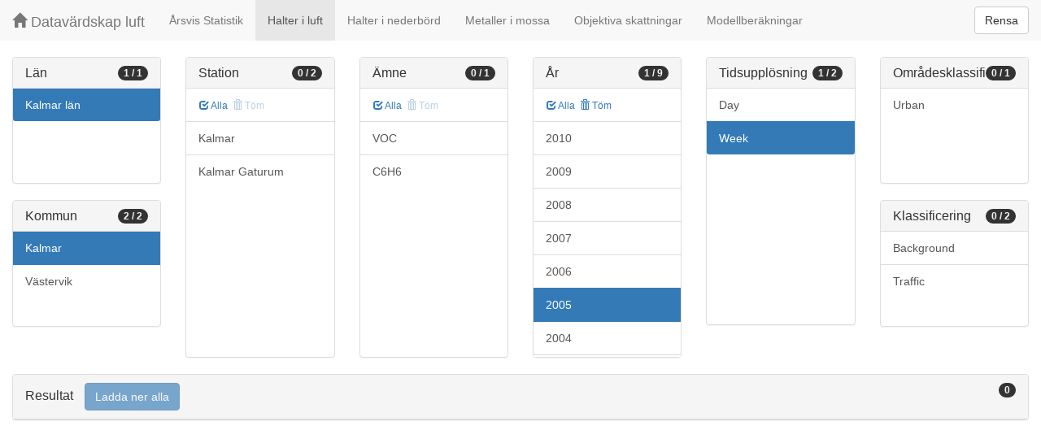

--- FILE ---
content_type: text/html;charset=UTF-8
request_url: https://datavardluft.smhi.se/portal/concentrations-in-air?C=8&M=880&M=885&Y=2005&CU=3
body_size: 2651
content:






<!DOCTYPE html>
<html lang="en">
<head>
  <meta charset="utf-8" />
  <meta http-equiv="X-UA-Compatible" content="IE=edge" />
  <meta name="viewport" content="width=device-width, initial-scale=1" />
  <!-- The above 3 meta tags *must* come first in the head; any other head content must come *after* these tags -->
  <title>Datavärdskap luft</title>

  <!-- Bootstrap -->
  <link href="css/bootstrap.min.css" rel="stylesheet" />
  <link href="css/dashboard.css" rel="stylesheet" />

  <!-- HTML5 shim and Respond.js for IE8 support of HTML5 elements and media queries -->
  <!-- WARNING: Respond.js do not work if you view the page via file:// -->
  <!--[if lt IE 9]>
  <script src="https://oss.maxcdn.com/html5shiv/3.7.2/html5shiv.min.js"></script>
  <script src="https://oss.maxcdn.com/respond/1.4.2/respond.min.js"></script>
  <![endif]-->

  <script>
    window.dataLayer = window.dataLayer || [];
    function gtag(){dataLayer.push(arguments);}
    gtag('js', new Date());
    gtag('config', 'UA-138075996-1');
  </script>

<!-- Matomo -->
<script>
  var _paq = window._paq = window._paq || [];
  /* tracker methods like "setCustomDimension" should be called before "trackPageView" */
  _paq.push(['trackPageView']);
  _paq.push(['enableLinkTracking']);
  (function() {
    var u="https://analytics.smhi.se/";
    _paq.push(['setTrackerUrl', u+'matomo.php']);
    _paq.push(['setSiteId', '53']);
    var d=document, g=d.createElement('script'), s=d.getElementsByTagName('script')[0];
    g.async=true; g.src=u+'matomo.js'; s.parentNode.insertBefore(g,s);
  })();
</script>
<!-- End Matomo Code -->

</head>
<body>
  
  



<!-- Static navbar -->
<nav class="navbar navbar-default navbar-fixed-top">
  <div class="container-fluid">
    <div class="navbar-header">
      <button type="button" class="navbar-toggle collapsed" data-toggle="collapse" data-target="#navbar" aria-expanded="false" aria-controls="navbar">
        <span class="sr-only">Toggle navigation</span>
        <span class="icon-bar"></span>
        <span class="icon-bar"></span>
        <span class="icon-bar"></span>
      </button>
      <a class="navbar-brand" href="https://www.smhi.se/data/miljo/luftmiljodata">
       <span class="glyphicon glyphicon-home" aria-hidden="true"></span>
       Datavärdskap luft</a>
    </div>
    <div id="navbar" class="navbar-collapse collapse">
      <ul class="nav navbar-nav">

        
        <li class=""><a href="yearly-statistics">Årsvis Statistik</a></li>
        

        
        <li class="active"><a href="concentrations-in-air">Halter i luft</a></li>
        

        
        <li class=""><a href="concentrations-in-precipitation">Halter i nederbörd</a></li>
        

        
        <li class=""><a href="metals-in-moss">Metaller i mossa</a></li>
        
        
        
        <li class=""><a href="objective-estimations">Objektiva skattningar</a></li>
          
        
        
        <li class=""><a href="model-calculations">Modellberäkningar</a></li>
                        

      </ul>
      
      <form class="navbar-form navbar-right" role="search">
        <button type="submit" class="btn btn-default btn-clear">Rensa</button>
      </form>
      
    </div>
    <!--/.nav-collapse -->
  </div>
</nav>

  
  <div class="container-fluid">
    <div class="row">
      <div class="col-sm-12 col-md-12">
        <div>&nbsp;</div>
      </div>
    </div>
  
    <div class="row">
  
      <div class="col-md-2">
  
        <div id="panel-county" class="panel panel-default">
          <div class="panel-heading">
            <span class="badge badge-count pull-right">1 / 1</span>
            <h4 class="panel-title">
              Län
            </h4>
          </div>
          <div class="list-group list-group-scroll list-group-small">
            
              <a href="/portal/concentrations-in-air?M=880&M=885&Y=2005&CU=3" class="list-group-item list-group-item-county active">
                Kalmar län
              </a>
            
          </div>
        </div>
  
        <div id="panel-municipality" class="panel panel-default">
          <div class="panel-heading">
            <span class="badge badge-count pull-right">2 / 2</span>
            <h4 class="panel-title">
              Kommun
            </h4>
          </div>
          <div class="list-group list-group-scroll list-group-small">
            
              <a href="/portal/concentrations-in-air?C=8&M=885&Y=2005&CU=3" class="list-group-item list-group-item-municipality active">
                Kalmar
              </a>
            
              <a href="/portal/concentrations-in-air?C=8&M=880&M=883&M=885&Y=2005&CU=3" class="list-group-item list-group-item-municipality ">
                Västervik
              </a>
            
          </div>
        </div>
  
      </div>
  
      <div class="col-md-2">
        <div id="panel-station" class="panel panel-default">
          <div class="panel-heading">
            <span class="badge badge-count pull-right">0 / 2</span>
            <h4 class="panel-title">
              Station
            </h4>
          </div>
          <div class="list-group-item list-group-title">
            <a href="/portal/concentrations-in-air?C=8&M=880&M=885&S=9617&S=14731&Y=2005&CU=3" class="btn btn-sm btn-flip ">
              <span class="glyphicon glyphicon-check" aria-hidden="true"></span> Alla
            </a>
            <a href="/portal/concentrations-in-air?C=8&M=880&M=885&Y=2005&CU=3" class="btn btn-sm btn-flip disabled">
              <span class="glyphicon glyphicon-trash" aria-hidden="true"></span> Töm
            </a>
            <abbr class="hidden" title="För att välja alla stationer måste antalet vara färre än 100 st. Vänligen begränsa sökningen.">
              <span class="glyphicon glyphicon-info-sign" aria-hidden="true"></span>
            </abbr>
          </div>
          <div class="list-group list-group-scroll list-group-large">
            
              <a href="/portal/concentrations-in-air?C=8&M=880&M=885&S=9617&Y=2005&CU=3" class="list-group-item list-group-item-station ">
              Kalmar
              </a>
            
              <a href="/portal/concentrations-in-air?C=8&M=880&M=885&S=14731&Y=2005&CU=3" class="list-group-item list-group-item-station ">
              Kalmar Gaturum
              </a>
            
          </div>
        </div>
      </div>
  
      <div class="col-md-2">
        <div id="panel-pollutant" class="panel panel-default">
          <div class="panel-heading">
            <span class="badge badge-count pull-right">0 / 1</span>
            <h4 class="panel-title">
              Ämne
            </h4>
          </div>
          <div class="list-group-item list-group-title">
            <a href="/portal/concentrations-in-air?C=8&M=880&M=885&P=20&PG=2&Y=2005&CU=3" class="btn btn-sm btn-flip ">
              <span class="glyphicon glyphicon-check" aria-hidden="true"></span> Alla
            </a>
            <a href="/portal/concentrations-in-air?C=8&M=880&M=885&Y=2005&CU=3" class="btn btn-sm btn-flip disabled">
              <span class="glyphicon glyphicon-trash" aria-hidden="true"></span> Töm
            </a>
            <abbr class="hidden" title="För att välja alla ämnen måste antalet vara färre än 100 st. Vänligen begränsa sökningen.">
              <span class="glyphicon glyphicon-info-sign" aria-hidden="true"></span>
            </abbr>
          </div>
          <div class="list-group list-group-scroll list-group-large">
            
              <a href="/portal/concentrations-in-air?C=8&M=880&M=885&PG=2&Y=2005&CU=3" class="list-group-item list-group-item-pollutantgroup ">
              VOC
              </a>
            
            
              <a href="/portal/concentrations-in-air?C=8&M=880&M=885&P=20&Y=2005&CU=3" class="list-group-item list-group-item-pollutant ">
              C6H6
              </a>
            
          </div>
        </div>
      </div>
  
      <div class="col-md-2">
        <div id="panel-year" class="panel panel-default">
          <div class="panel-heading">
            <span class="badge badge-count pull-right">1 / 9</span>
            <h4 class="panel-title">
              År
            </h4>
          </div>
          <div class="list-group-item list-group-title">
            <a href="/portal/concentrations-in-air?C=8&M=880&M=885&Y=2010&Y=2009&Y=2008&Y=2007&Y=2006&Y=2005&Y=2004&Y=2003&Y=2002&CU=3" class="btn btn-sm btn-flip ">
              <span class="glyphicon glyphicon-check" aria-hidden="true"></span> Alla
            </a>
            <a href="/portal/concentrations-in-air?C=8&M=880&M=885&CU=3" class="btn btn-sm btn-flip ">
              <span class="glyphicon glyphicon-trash" aria-hidden="true"></span> Töm
            </a>
            <abbr class="hidden" title="För att välja alla år måste antalet vara färre än 100 st. Vänligen begränsa sökningen.">
              <span class="glyphicon glyphicon-info-sign" aria-hidden="true"></span>
            </abbr>
          </div>
          <div class="list-group list-group-scroll list-group-large">
            
              <a href="/portal/concentrations-in-air?C=8&M=880&M=885&Y=2005&Y=2010&CU=3" class="list-group-item list-group-item-year ">
              2010
              </a>
            
              <a href="/portal/concentrations-in-air?C=8&M=880&M=885&Y=2005&Y=2009&CU=3" class="list-group-item list-group-item-year ">
              2009
              </a>
            
              <a href="/portal/concentrations-in-air?C=8&M=880&M=885&Y=2005&Y=2008&CU=3" class="list-group-item list-group-item-year ">
              2008
              </a>
            
              <a href="/portal/concentrations-in-air?C=8&M=880&M=885&Y=2005&Y=2007&CU=3" class="list-group-item list-group-item-year ">
              2007
              </a>
            
              <a href="/portal/concentrations-in-air?C=8&M=880&M=885&Y=2005&Y=2006&CU=3" class="list-group-item list-group-item-year ">
              2006
              </a>
            
              <a href="/portal/concentrations-in-air?C=8&M=880&M=885&CU=3" class="list-group-item list-group-item-year active">
              2005
              </a>
            
              <a href="/portal/concentrations-in-air?C=8&M=880&M=885&Y=2004&Y=2005&CU=3" class="list-group-item list-group-item-year ">
              2004
              </a>
            
              <a href="/portal/concentrations-in-air?C=8&M=880&M=885&Y=2003&Y=2005&CU=3" class="list-group-item list-group-item-year ">
              2003
              </a>
            
              <a href="/portal/concentrations-in-air?C=8&M=880&M=885&Y=2002&Y=2005&CU=3" class="list-group-item list-group-item-year ">
              2002
              </a>
            
          </div>
        </div>
      </div>
  
      <div class="col-md-2">
        <div id="panel-cadenceunit" class="panel panel-default">
          <div class="panel-heading">
            <span class="badge badge-count pull-right">1 / 2</span>
            <h4 class="panel-title">
              Tidsupplösning
            </h4>
          </div>
          <div id="list-group-cadenceunit" class="list-group list-group-scroll list-group-large">
            
              <a href="/portal/concentrations-in-air?C=8&M=880&M=885&Y=2005&CU=2&CU=3" class="list-group-item list-group-item-cadenceunit ">
                Day
              </a>
            
              <a href="/portal/concentrations-in-air?C=8&M=880&M=885&Y=2005" class="list-group-item list-group-item-cadenceunit active">
                Week
              </a>
            
          </div>
        </div>
      </div>
  
      <div class="col-md-2">
        <div id="panel-areaclassification" class="panel panel-default">
          <div class="panel-heading">
            <span class="badge badge-count pull-right">0 / 1</span>
            <h4 class="panel-title">
              Områdesklassificering
            </h4>
          </div>
          <div id="list-group-areaclassification" class="list-group list-group-scroll list-group-small">
            
              <a href="/portal/concentrations-in-air?C=8&M=880&M=885&Y=2005&CU=3&AC=6" class="list-group-item list-group-item-areaclassification ">
                Urban
              </a>
            
          </div>
        </div>
        <div id="panel-stationclassification" class="panel panel-default">
          <div class="panel-heading">
            <span class="badge badge-count pull-right">0 / 2</span>
            <h4 class="panel-title">
              Klassificering
            </h4>
          </div>
          <div id="list-group-stationsclassification" class="list-group list-group-scroll list-group-small">
            
                <a href="/portal/concentrations-in-air?C=8&M=880&M=885&Y=2005&CU=3&SC=1" class="list-group-item list-group-item-stationclassification "> Background
                </a>
              
                <a href="/portal/concentrations-in-air?C=8&M=880&M=885&Y=2005&CU=3&SC=3" class="list-group-item list-group-item-stationclassification "> Traffic
                </a>
              
          </div>
        </div>
      </div>
  
    </div>
  
    <div class="row">
      <div class="col-md-12">
        <div id="panel-candidate" class="panel panel-default">
          <div class="panel-heading" role="tab" id="headingInfo">
            <span class="badge badge-count pull-right">0</span>
            <h4 class="panel-title">
              Resultat
              <a href="rest/v1/files/shair.zip?C=8&M=880&M=885&Y=2005&CU=3&flavor=air" class="btn btn-primary btn-download disabled" style="color: #FFFFFF; margin-left: 1rem;">Ladda ner alla</a>
            </h4>
          </div>
          <div class="panel-collapse collapse in" role="tabpanel" aria-labelledby="headingInfo">
            <ul id="list-group-candidate" class="list-group">
              
            </ul>
          </div>
        </div>
      </div>
    </div>
  
  </div>
  
  <script src="js/jquery-2.2.4.min.js"></script>
  <script src="js/bootstrap.min.js"></script>
  <script src="js/fixscrolls.js"></script>
</body>
</html>
